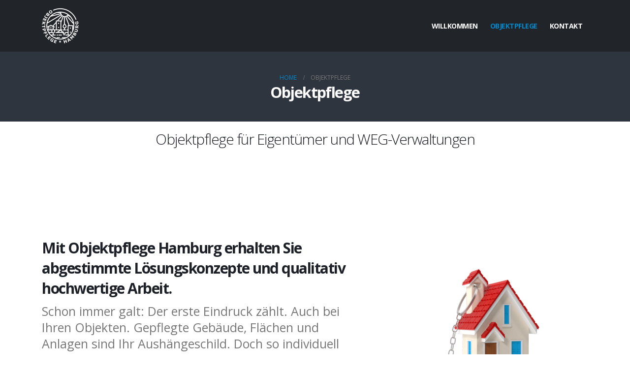

--- FILE ---
content_type: text/css
request_url: https://www.objektpflege.hamburg/wp-content/uploads/elementor/css/post-2607.css?ver=1769361095
body_size: 983
content:
.elementor-2607 .elementor-element.elementor-element-f6486b2{padding:150px 0px 150px 0px;}.elementor-2607 .elementor-element.elementor-element-5198c76 .porto-u-main-heading > *{font-size:30px;font-weight:700;line-height:41px;}.elementor-2607 .elementor-element.elementor-element-5198c76 .porto-u-sub-heading{font-size:25px;line-height:33px;}.elementor-bc-flex-widget .elementor-2607 .elementor-element.elementor-element-54de402.elementor-column .elementor-widget-wrap{align-items:center;}.elementor-2607 .elementor-element.elementor-element-54de402.elementor-column.elementor-element[data-element_type="column"] > .elementor-widget-wrap.elementor-element-populated{align-content:center;align-items:center;}.elementor-2607 .elementor-element.elementor-element-54de402.elementor-column > .elementor-widget-wrap{justify-content:center;}.elementor-2607 .elementor-element.elementor-element-e90f09d{text-align:center;}.elementor-2607 .elementor-element.elementor-element-0f20644{padding:150px 0px 150px 0px;}.elementor-bc-flex-widget .elementor-2607 .elementor-element.elementor-element-5ee0f12.elementor-column .elementor-widget-wrap{align-items:center;}.elementor-2607 .elementor-element.elementor-element-5ee0f12.elementor-column.elementor-element[data-element_type="column"] > .elementor-widget-wrap.elementor-element-populated{align-content:center;align-items:center;}.elementor-2607 .elementor-element.elementor-element-5ee0f12.elementor-column > .elementor-widget-wrap{justify-content:center;}.elementor-2607 .elementor-element.elementor-element-bad6127 .porto-u-main-heading > *{font-size:30px;font-weight:700;line-height:41px;}.elementor-2607 .elementor-element.elementor-element-bad6127 .porto-u-sub-heading{font-size:25px;line-height:33px;}.elementor-2607 .elementor-element.elementor-element-1984987{padding:150px 0px 150px 0px;}.elementor-2607 .elementor-element.elementor-element-e20ca3b .porto-u-main-heading > *{font-size:30px;font-weight:700;line-height:41px;}.elementor-2607 .elementor-element.elementor-element-e20ca3b .porto-u-sub-heading{font-size:25px;line-height:33px;}.elementor-bc-flex-widget .elementor-2607 .elementor-element.elementor-element-d2775c2.elementor-column .elementor-widget-wrap{align-items:center;}.elementor-2607 .elementor-element.elementor-element-d2775c2.elementor-column.elementor-element[data-element_type="column"] > .elementor-widget-wrap.elementor-element-populated{align-content:center;align-items:center;}.elementor-2607 .elementor-element.elementor-element-d2775c2.elementor-column > .elementor-widget-wrap{justify-content:center;}.elementor-2607 .elementor-element.elementor-element-3d9b921{text-align:center;}.elementor-2607 .elementor-element.elementor-element-66e6430{padding:150px 0px 150px 0px;}.elementor-bc-flex-widget .elementor-2607 .elementor-element.elementor-element-7bfc452.elementor-column .elementor-widget-wrap{align-items:center;}.elementor-2607 .elementor-element.elementor-element-7bfc452.elementor-column.elementor-element[data-element_type="column"] > .elementor-widget-wrap.elementor-element-populated{align-content:center;align-items:center;}.elementor-2607 .elementor-element.elementor-element-7bfc452.elementor-column > .elementor-widget-wrap{justify-content:center;}.elementor-2607 .elementor-element.elementor-element-daf1c93 .porto-u-main-heading > *{font-size:30px;font-weight:700;line-height:41px;}.elementor-2607 .elementor-element.elementor-element-daf1c93 .porto-u-sub-heading{font-size:25px;line-height:33px;}.elementor-2607 .elementor-element.elementor-element-407b001{padding:150px 0px 150px 0px;}.elementor-2607 .elementor-element.elementor-element-343423d .porto-u-main-heading > *{font-size:30px;font-weight:700;line-height:41px;}.elementor-2607 .elementor-element.elementor-element-343423d .porto-u-sub-heading{font-size:25px;line-height:33px;}.elementor-bc-flex-widget .elementor-2607 .elementor-element.elementor-element-29ab0b0.elementor-column .elementor-widget-wrap{align-items:center;}.elementor-2607 .elementor-element.elementor-element-29ab0b0.elementor-column.elementor-element[data-element_type="column"] > .elementor-widget-wrap.elementor-element-populated{align-content:center;align-items:center;}.elementor-2607 .elementor-element.elementor-element-29ab0b0.elementor-column > .elementor-widget-wrap{justify-content:center;}.elementor-2607 .elementor-element.elementor-element-e34b73f{text-align:center;}.elementor-2607 .elementor-element.elementor-element-9aa7928 > .elementor-container > .elementor-column > .elementor-widget-wrap{align-content:center;align-items:center;}.elementor-2607 .elementor-element.elementor-element-9aa7928:not(.elementor-motion-effects-element-type-background), .elementor-2607 .elementor-element.elementor-element-9aa7928 > .elementor-motion-effects-container > .elementor-motion-effects-layer{background-color:#FFFFFF47;background-image:url("https://www.objektpflege.hamburg/wp-content/uploads/2022/09/objektpflege.jpg");background-position:center center;background-repeat:no-repeat;background-size:cover;}.elementor-2607 .elementor-element.elementor-element-9aa7928 > .elementor-background-overlay{background-color:#000000;opacity:0.5;transition:background 0.3s, border-radius 0.3s, opacity 0.3s;}.elementor-2607 .elementor-element.elementor-element-9aa7928{transition:background 0.3s, border 0.3s, border-radius 0.3s, box-shadow 0.3s;padding:87px 0px 86px 0px;}.elementor-2607 .elementor-element.elementor-element-c8f8c2e{width:auto;max-width:auto;}.elementor-2607 .elementor-element.elementor-element-d23f8e7{width:auto;max-width:auto;text-align:center;}.elementor-2607 .elementor-element.elementor-element-d23f8e7 .elementor-heading-title{font-family:"Poppins", Open Sans;font-size:1.3em;font-weight:500;text-transform:uppercase;line-height:1.7175em;letter-spacing:-1.05px;color:#FFFFFF;}.elementor-2607 .elementor-element.elementor-element-2b69f46{width:auto;max-width:auto;}.elementor-2607 .elementor-element.elementor-element-006119f{text-align:center;}.elementor-2607 .elementor-element.elementor-element-006119f .elementor-heading-title{font-family:"Poppins", Open Sans;font-size:3.5em;font-weight:800;text-transform:uppercase;line-height:44px;color:#FFFFFF;}.elementor-2607 .elementor-element.elementor-element-61ac749 .porto-u-main-heading > *{font-family:"Poppins", Open Sans;font-size:1.2em;font-weight:300;letter-spacing:0px;color:#FFFFFFB3;}.elementor-2607 .elementor-element.elementor-element-3f52a6b:not(.elementor-motion-effects-element-type-background) > .elementor-widget-wrap, .elementor-2607 .elementor-element.elementor-element-3f52a6b > .elementor-widget-wrap > .elementor-motion-effects-container > .elementor-motion-effects-layer{background-color:#0088CC;}.elementor-2607 .elementor-element.elementor-element-3f52a6b > .elementor-element-populated, .elementor-2607 .elementor-element.elementor-element-3f52a6b > .elementor-element-populated > .elementor-background-overlay, .elementor-2607 .elementor-element.elementor-element-3f52a6b > .elementor-background-slideshow{border-radius:4px 4px 4px 4px;}.elementor-2607 .elementor-element.elementor-element-3f52a6b > .elementor-element-populated{transition:background 0.3s, border 0.3s, border-radius 0.3s, box-shadow 0.3s;padding:3rem 3rem 3rem 3rem;}.elementor-2607 .elementor-element.elementor-element-3f52a6b > .elementor-element-populated > .elementor-background-overlay{transition:background 0.3s, border-radius 0.3s, opacity 0.3s;}.elementor-2607 .elementor-element.elementor-element-50bf881 .porto-u-main-heading > *{font-family:"Poppins", Open Sans;font-weight:600;color:#FFFFFF;}.elementor-2607 .elementor-element.elementor-element-50bf881 .porto-u-sub-heading{font-family:"Poppins", Open Sans;font-weight:400;color:#FFFFFF;}.elementor-2607 .elementor-element.elementor-element-cc8e8de{--spacer-size:250px;}@media(max-width:991px){.elementor-2607 .elementor-element.elementor-element-5198c76 > .elementor-widget-container{padding:0px 15px 0px 15px;}.elementor-2607 .elementor-element.elementor-element-e20ca3b > .elementor-widget-container{padding:0px 15px 0px 15px;}.elementor-2607 .elementor-element.elementor-element-343423d > .elementor-widget-container{padding:0px 15px 0px 15px;}.elementor-2607 .elementor-element.elementor-element-c8f8c2e > .elementor-widget-container{margin:0px 0px 0px -0.5px;}.elementor-2607 .elementor-element.elementor-element-2b69f46 > .elementor-widget-container{margin:0em -0.5em 0em 0em;}}@media(min-width:768px){.elementor-2607 .elementor-element.elementor-element-12821bb{width:57.105%;}.elementor-2607 .elementor-element.elementor-element-54de402{width:42.895%;}.elementor-2607 .elementor-element.elementor-element-5ee0f12{width:51.754%;}.elementor-2607 .elementor-element.elementor-element-80bbf5b{width:48.246%;}.elementor-2607 .elementor-element.elementor-element-20e4a89{width:57.105%;}.elementor-2607 .elementor-element.elementor-element-d2775c2{width:42.895%;}.elementor-2607 .elementor-element.elementor-element-7bfc452{width:51.754%;}.elementor-2607 .elementor-element.elementor-element-ae087e7{width:48.246%;}.elementor-2607 .elementor-element.elementor-element-99ce16f{width:57.105%;}.elementor-2607 .elementor-element.elementor-element-29ab0b0{width:42.895%;}}

--- FILE ---
content_type: text/css
request_url: https://www.objektpflege.hamburg/wp-content/uploads/elementor/css/post-853.css?ver=7.7.2
body_size: 948
content:
.elementor-853 .elementor-element.elementor-element-b349541:not(.elementor-motion-effects-element-type-background), .elementor-853 .elementor-element.elementor-element-b349541 > .elementor-motion-effects-container > .elementor-motion-effects-layer{background-color:#212529;}.elementor-853 .elementor-element.elementor-element-b349541 > .elementor-background-overlay{opacity:0.04;transition:background 0.3s, border-radius 0.3s, opacity 0.3s;}.elementor-853 .elementor-element.elementor-element-b349541{transition:background 0.3s, border 0.3s, border-radius 0.3s, box-shadow 0.3s;}.elementor-853 .elementor-element.elementor-element-00a9bb8{padding:47px 0px 37px 0px;}.elementor-bc-flex-widget .elementor-853 .elementor-element.elementor-element-be2678f.elementor-column .elementor-widget-wrap{align-items:center;}.elementor-853 .elementor-element.elementor-element-be2678f.elementor-column.elementor-element[data-element_type="column"] > .elementor-widget-wrap.elementor-element-populated{align-content:center;align-items:center;}.elementor-853 .elementor-element.elementor-element-be2678f.elementor-column > .elementor-widget-wrap{justify-content:center;}.elementor-853 .elementor-element.elementor-element-be2678f > .elementor-element-populated{color:#F5F6FB;}.elementor-853 .elementor-element.elementor-element-be2678f .elementor-element-populated a{color:#FFFFFF;}.elementor-853 .elementor-element.elementor-element-be2678f .elementor-element-populated a:hover{color:#E6E5E5;}.elementor-853 .elementor-element.elementor-element-12ad7ea{width:auto;max-width:auto;--e-icon-list-icon-size:27px;--icon-vertical-offset:0px;}.elementor-853 .elementor-element.elementor-element-12ad7ea .elementor-icon-list-items:not(.elementor-inline-items) .elementor-icon-list-item:not(:last-child){padding-block-end:calc(50px/2);}.elementor-853 .elementor-element.elementor-element-12ad7ea .elementor-icon-list-items:not(.elementor-inline-items) .elementor-icon-list-item:not(:first-child){margin-block-start:calc(50px/2);}.elementor-853 .elementor-element.elementor-element-12ad7ea .elementor-icon-list-items.elementor-inline-items .elementor-icon-list-item{margin-inline:calc(50px/2);}.elementor-853 .elementor-element.elementor-element-12ad7ea .elementor-icon-list-items.elementor-inline-items{margin-inline:calc(-50px/2);}.elementor-853 .elementor-element.elementor-element-12ad7ea .elementor-icon-list-items.elementor-inline-items .elementor-icon-list-item:after{inset-inline-end:calc(-50px/2);}.elementor-853 .elementor-element.elementor-element-12ad7ea .elementor-icon-list-icon i{color:#00ABC4;transition:color 0.3s;}.elementor-853 .elementor-element.elementor-element-12ad7ea .elementor-icon-list-icon svg{fill:#00ABC4;transition:fill 0.3s;}.elementor-853 .elementor-element.elementor-element-12ad7ea .elementor-icon-list-icon{padding-inline-end:2px;}.elementor-853 .elementor-element.elementor-element-12ad7ea .elementor-icon-list-item > .elementor-icon-list-text, .elementor-853 .elementor-element.elementor-element-12ad7ea .elementor-icon-list-item > a{font-size:15.12px;font-weight:600;}.elementor-853 .elementor-element.elementor-element-12ad7ea .elementor-icon-list-text{transition:color 0.3s;}.elementor-bc-flex-widget .elementor-853 .elementor-element.elementor-element-06ddddc.elementor-column .elementor-widget-wrap{align-items:center;}.elementor-853 .elementor-element.elementor-element-06ddddc.elementor-column.elementor-element[data-element_type="column"] > .elementor-widget-wrap.elementor-element-populated{align-content:center;align-items:center;}.elementor-853 .elementor-element.elementor-element-c76b8ae img{max-width:123%;}.elementor-853 .elementor-element.elementor-element-4ed709f .elementor-heading-title{font-size:17px;color:#F5F6FB;}.elementor-853 .elementor-element.elementor-element-5e4898c .elementor-icon-list-icon i{transition:color 0.3s;}.elementor-853 .elementor-element.elementor-element-5e4898c .elementor-icon-list-icon svg{transition:fill 0.3s;}.elementor-853 .elementor-element.elementor-element-5e4898c{--e-icon-list-icon-size:14px;--icon-vertical-offset:0px;}.elementor-853 .elementor-element.elementor-element-5e4898c .elementor-icon-list-text{color:#777777;transition:color 0.3s;}.elementor-853 .elementor-element.elementor-element-5e4898c .elementor-icon-list-item:hover .elementor-icon-list-text{color:#FFFFFF;}.elementor-853 .elementor-element.elementor-element-8e99b98 .elementor-heading-title{font-size:17px;color:#F5F6FB;}.elementor-853 .elementor-element.elementor-element-71e7b9d .elementor-icon-list-icon i{transition:color 0.3s;}.elementor-853 .elementor-element.elementor-element-71e7b9d .elementor-icon-list-icon svg{transition:fill 0.3s;}.elementor-853 .elementor-element.elementor-element-71e7b9d{--e-icon-list-icon-size:14px;--icon-vertical-offset:0px;}.elementor-853 .elementor-element.elementor-element-71e7b9d .elementor-icon-list-text{color:#777777;transition:color 0.3s;}.elementor-853 .elementor-element.elementor-element-71e7b9d .elementor-icon-list-item:hover .elementor-icon-list-text{color:#FFFFFF;}.elementor-853 .elementor-element.elementor-element-1b6e29b .elementor-heading-title{font-size:17px;color:#F5F6FB;}.elementor-853 .elementor-element.elementor-element-836e385 .elementor-icon-list-icon i{transition:color 0.3s;}.elementor-853 .elementor-element.elementor-element-836e385 .elementor-icon-list-icon svg{transition:fill 0.3s;}.elementor-853 .elementor-element.elementor-element-836e385{--e-icon-list-icon-size:14px;--icon-vertical-offset:0px;}.elementor-853 .elementor-element.elementor-element-836e385 .elementor-icon-list-text{color:#777777;transition:color 0.3s;}.elementor-853 .elementor-element.elementor-element-836e385 .elementor-icon-list-item:hover .elementor-icon-list-text{color:#FFFFFF;}.elementor-853 .elementor-element.elementor-element-84ab7ec .elementor-heading-title{font-size:17px;color:#F5F6FB;}.elementor-853 .elementor-element.elementor-element-0d23c31 .elementor-icon-list-icon i{transition:color 0.3s;}.elementor-853 .elementor-element.elementor-element-0d23c31 .elementor-icon-list-icon svg{transition:fill 0.3s;}.elementor-853 .elementor-element.elementor-element-0d23c31{--e-icon-list-icon-size:14px;--icon-vertical-offset:0px;}.elementor-853 .elementor-element.elementor-element-0d23c31 .elementor-icon-list-text{color:#777777;transition:color 0.3s;}.elementor-853 .elementor-element.elementor-element-0d23c31 .elementor-icon-list-item:hover .elementor-icon-list-text{color:#FFFFFF;}.cursor-element-e362279.cursor-outer{width:30px;height:30px;transition-delay:0ms;background-color:#FFFFFF1A;}.cursor-element-e362279.cursor-inner{left:calc( 30px / 2 );top:calc( 30px / 2 );transition-delay:0ms;--porto-cursor-inner-size:1px;width:1px;height:1px;border-style:solid;}.cursor-element-e362279.cursor-inner-icon{--porto-cursor-inner-fs:6px;}.cursor-element-e362279.cursor-outer, .cursor-element-e362279.cursor-inner{transition-duration:551ms;}.elementor-853 .elementor-element.elementor-element-b0a8b8b > .elementor-widget-container{padding:43px 0px 43px 0px;}.elementor-853 .elementor-element.elementor-element-b0a8b8b{text-align:center;}.elementor-853 .elementor-element.elementor-element-b0a8b8b .elementor-heading-title{font-size:12.6px;font-weight:400;color:#F5F6FB80;}@media(max-width:991px) and (min-width:768px){.elementor-853 .elementor-element.elementor-element-06ddddc{width:50%;}.elementor-853 .elementor-element.elementor-element-718b4b6{width:50%;}.elementor-853 .elementor-element.elementor-element-10d7c60{width:50%;}.elementor-853 .elementor-element.elementor-element-b6b1be9{width:50%;}.elementor-853 .elementor-element.elementor-element-0100da3{width:50%;}}@media(max-width:991px){.elementor-853 .elementor-element.elementor-element-12ad7ea{width:100%;max-width:100%;}.elementor-853 .elementor-element.elementor-element-c76b8ae{text-align:left;}}@media(max-width:767px){.elementor-853 .elementor-element.elementor-element-12ad7ea .elementor-icon-list-item > .elementor-icon-list-text, .elementor-853 .elementor-element.elementor-element-12ad7ea .elementor-icon-list-item > a{font-size:14px;}.elementor-853 .elementor-element.elementor-element-c76b8ae{text-align:center;}.elementor-853 .elementor-element.elementor-element-4ed709f{text-align:center;}.elementor-853 .elementor-element.elementor-element-8e99b98{text-align:center;}.elementor-853 .elementor-element.elementor-element-1b6e29b{text-align:center;}.elementor-853 .elementor-element.elementor-element-84ab7ec{text-align:center;}}